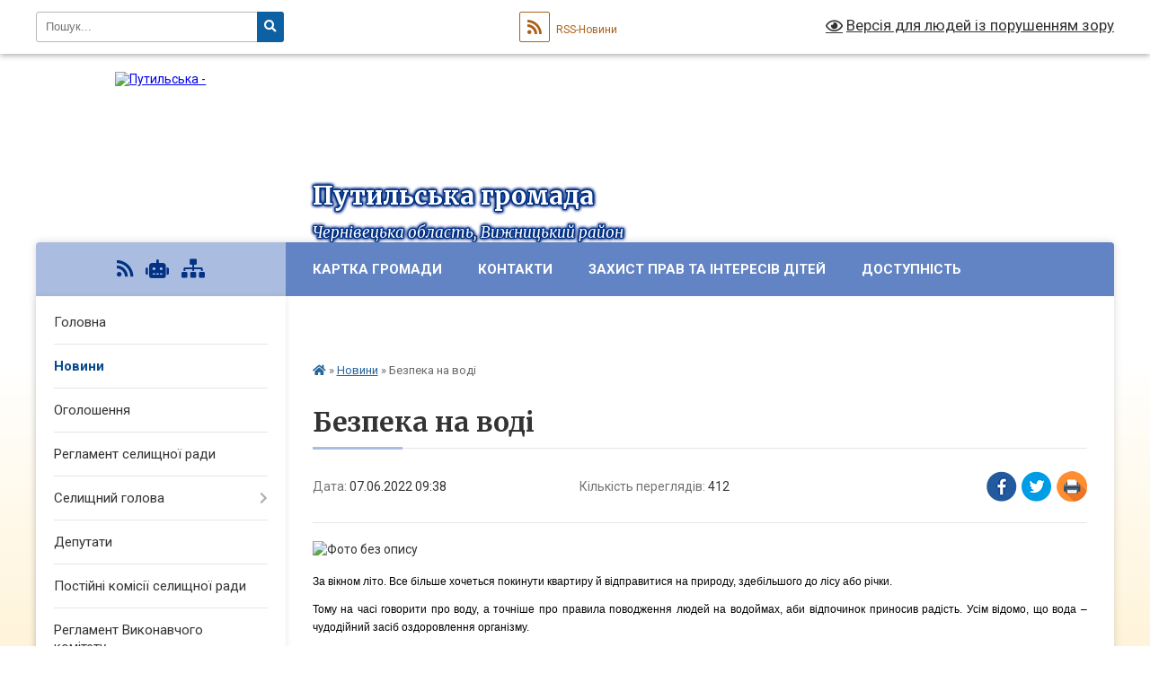

--- FILE ---
content_type: text/html; charset=UTF-8
request_url: https://putylska-gromada.gov.ua/news/1654583958/
body_size: 12683
content:
<!DOCTYPE html>
<html lang="uk">
<head>
	<!--[if IE]><meta http-equiv="X-UA-Compatible" content="IE=edge"><![endif]-->
	<meta charset="utf-8">
	<meta name="viewport" content="width=device-width, initial-scale=1">
	<!--[if IE]><script>
		document.createElement('header');
		document.createElement('nav');
		document.createElement('main');
		document.createElement('section');
		document.createElement('article');
		document.createElement('aside');
		document.createElement('footer');
		document.createElement('figure');
		document.createElement('figcaption');
	</script><![endif]-->
	<title>Безпека на воді | Путильська громада</title>
	<meta name="description" content=". . За вікном літо. Все більше хочеться покинути квартиру й відправитися на природу, здебільшого до лісу або річки.. . Тому на часі говорити про воду, а точніше про правила поводження людей на водоймах, аби відпочинок приносив радість. Усім">
	<meta name="keywords" content="Безпека, на, воді, |, Путильська, громада">

	
		<meta property="og:image" content="https://rada.info/upload/users_files/04417046/c1cdfe71c7b616e2fe4f3fee5ac14c5c.jpg">
	<meta property="og:image:width" content="900">
	<meta property="og:image:height" content="563">
			<meta property="og:title" content="Безпека на воді">
				<meta property="og:type" content="article">
	<meta property="og:url" content="https://putylska-gromada.gov.ua/news/1654583958/">
		
		<link rel="apple-touch-icon" sizes="57x57" href="https://gromada.org.ua/apple-icon-57x57.png">
	<link rel="apple-touch-icon" sizes="60x60" href="https://gromada.org.ua/apple-icon-60x60.png">
	<link rel="apple-touch-icon" sizes="72x72" href="https://gromada.org.ua/apple-icon-72x72.png">
	<link rel="apple-touch-icon" sizes="76x76" href="https://gromada.org.ua/apple-icon-76x76.png">
	<link rel="apple-touch-icon" sizes="114x114" href="https://gromada.org.ua/apple-icon-114x114.png">
	<link rel="apple-touch-icon" sizes="120x120" href="https://gromada.org.ua/apple-icon-120x120.png">
	<link rel="apple-touch-icon" sizes="144x144" href="https://gromada.org.ua/apple-icon-144x144.png">
	<link rel="apple-touch-icon" sizes="152x152" href="https://gromada.org.ua/apple-icon-152x152.png">
	<link rel="apple-touch-icon" sizes="180x180" href="https://gromada.org.ua/apple-icon-180x180.png">
	<link rel="icon" type="image/png" sizes="192x192"  href="https://gromada.org.ua/android-icon-192x192.png">
	<link rel="icon" type="image/png" sizes="32x32" href="https://gromada.org.ua/favicon-32x32.png">
	<link rel="icon" type="image/png" sizes="96x96" href="https://gromada.org.ua/favicon-96x96.png">
	<link rel="icon" type="image/png" sizes="16x16" href="https://gromada.org.ua/favicon-16x16.png">
	<link rel="manifest" href="https://gromada.org.ua/manifest.json">
	<meta name="msapplication-TileColor" content="#ffffff">
	<meta name="msapplication-TileImage" content="https://gromada.org.ua/ms-icon-144x144.png">
	<meta name="theme-color" content="#ffffff">
	
	
		<meta name="robots" content="">
	
	<link rel="preconnect" href="https://fonts.googleapis.com">
	<link rel="preconnect" href="https://fonts.gstatic.com" crossorigin>
	<link href="https://fonts.googleapis.com/css?family=Merriweather:400i,700|Roboto:400,400i,700,700i&amp;subset=cyrillic-ext" rel="stylesheet">

    <link rel="preload" href="https://cdnjs.cloudflare.com/ajax/libs/font-awesome/5.9.0/css/all.min.css" as="style">
	<link rel="stylesheet" href="https://cdnjs.cloudflare.com/ajax/libs/font-awesome/5.9.0/css/all.min.css" integrity="sha512-q3eWabyZPc1XTCmF+8/LuE1ozpg5xxn7iO89yfSOd5/oKvyqLngoNGsx8jq92Y8eXJ/IRxQbEC+FGSYxtk2oiw==" crossorigin="anonymous" referrerpolicy="no-referrer" />
	
    <link rel="preload" href="//gromada.org.ua/themes/nature/css/styles_vip.css?v=3.31" as="style">
	<link rel="stylesheet" href="//gromada.org.ua/themes/nature/css/styles_vip.css?v=3.31">
	<link rel="stylesheet" href="//gromada.org.ua/themes/nature/css/104275/theme_vip.css?v=1768557405">
	
		<!--[if lt IE 9]>
	<script src="https://oss.maxcdn.com/html5shiv/3.7.2/html5shiv.min.js"></script>
	<script src="https://oss.maxcdn.com/respond/1.4.2/respond.min.js"></script>
	<![endif]-->
	<!--[if gte IE 9]>
	<style type="text/css">
		.gradient { filter: none; }
	</style>
	<![endif]-->

</head>
<body class="">

	<a href="#top_menu" class="skip-link link" aria-label="Перейти до головного меню (Alt+1)" accesskey="1">Перейти до головного меню (Alt+1)</a>
	<a href="#left_menu" class="skip-link link" aria-label="Перейти до бічного меню (Alt+2)" accesskey="2">Перейти до бічного меню (Alt+2)</a>
    <a href="#main_content" class="skip-link link" aria-label="Перейти до головного вмісту (Alt+3)" accesskey="3">Перейти до текстового вмісту (Alt+3)</a>



		<div id="all_screen">

						<section class="search_menu">
				<div class="wrap">
					<div class="row">
						<div class="grid-25 fl">
							<form action="https://putylska-gromada.gov.ua/search/" class="search">
								<input type="text" name="q" value="" placeholder="Пошук..." aria-label="Введіть пошукову фразу" required>
								<button type="submit" name="search" value="y" aria-label="Натисніть для здійснення пошуку"><i class="fa fa-search"></i></button>
							</form>
							<a id="alt_version_eye" href="#" title="Версія для людей із порушенням зору" onclick="return set_special('aa73a8b9579c61917578292d07b37654791dbbf2');"><i class="far fa-eye"></i></a>
						</div>
						<div class="grid-75">
							<div class="row">
								<div class="grid-25" style="padding-top: 13px;">
									<div id="google_translate_element"></div>
								</div>
								<div class="grid-25" style="padding-top: 13px;">
									<a href="https://gromada.org.ua/rss/104275/" class="rss" title="RSS-стрічка"><span><i class="fa fa-rss"></i></span> RSS-Новини</a>
								</div>
								<div class="grid-50 alt_version_block">

									<div class="alt_version">
										<a href="#" class="set_special_version" onclick="return set_special('aa73a8b9579c61917578292d07b37654791dbbf2');"><i class="far fa-eye"></i> Версія для людей із порушенням зору</a>
									</div>

								</div>
								<div class="clearfix"></div>
							</div>
						</div>
						<div class="clearfix"></div>
					</div>
				</div>
			</section>
			
			<header>
				<div class="wrap">
					<div class="row">

						<div class="grid-25 logo fl">
							<a href="https://putylska-gromada.gov.ua/" id="logo">
								<img src="https://rada.info/upload/users_files/04417046/gerb/Герб-путили-2_1.png" alt="Путильська - ">
							</a>
						</div>
						<div class="grid-75 title fr">
							<div class="slogan_1">Путильська громада</div>
							<div class="slogan_2">Чернівецька область, Вижницький район</div>
						</div>
						<div class="clearfix"></div>

					</div>
				</div>
			</header>

			<div class="wrap">
				<section class="middle_block">

					<div class="row">
						<div class="grid-75 fr">
							<nav class="main_menu" id="top_menu">
								<ul>
																		<li class="">
										<a href="https://putylska-gromada.gov.ua/structure/">Картка громади</a>
																													</li>
																		<li class="">
										<a href="https://putylska-gromada.gov.ua/feedback/">Контакти</a>
																													</li>
																		<li class="">
										<a href="https://putylska-gromada.gov.ua/zahist-prav-ta-interesiv-ditej-10-07-22-04-06-2025/">Захист прав та інтересів дітей</a>
																													</li>
																		<li class="">
										<a href="https://putylska-gromada.gov.ua/dostupnist-12-06-29-15-10-2025/">Доступність</a>
																													</li>
																		<li class="">
										<a href="https://putylska-gromada.gov.ua/informativna-10-57-36-26-02-2025/">Інформативна</a>
																													</li>
																										</ul>

								<button class="menu-button" id="open-button" tabindex="-1"><i class="fas fa-bars"></i> Меню сайту</button>

							</nav>
							<div class="clearfix"></div>

														<section class="bread_crumbs">
								<div xmlns:v="http://rdf.data-vocabulary.org/#"><a href="https://putylska-gromada.gov.ua/" title="Головна сторінка"><i class="fas fa-home"></i></a> &raquo; <a href="https://putylska-gromada.gov.ua/news/" aria-current="page">Новини</a>  &raquo; <span>Безпека на воді</span></div>
							</section>
							
							<main id="main_content">

																											<h1>Безпека на воді</h1>


<div class="row">
	<div class="grid-30 one_news_date">
		Дата: <span>07.06.2022 09:38</span>
	</div>
	<div class="grid-30 one_news_count">
		Кількість переглядів: <span>412</span>
	</div>
		<div class="grid-30 one_news_socials">
		<button class="social_share" data-type="fb" aria-label="Поширити у Фейсбук"><img src="//gromada.org.ua/themes/nature/img/share/fb.png" alt="Іконака Фейсбук"></button>
		<button class="social_share" data-type="tw" aria-label="Поширити у Твітер"><img src="//gromada.org.ua/themes/nature/img/share/tw.png" alt="Іконка Твітер"></button>
		<button class="print_btn" onclick="window.print();" aria-label="Надрукувати"><img src="//gromada.org.ua/themes/nature/img/share/print.png" alt="Іконка принтеру"></button>
	</div>
		<div class="clearfix"></div>
</div>

<hr>

<p><img alt="Фото без опису"  alt="" src="https://rada.info/upload/users_files/04417046/c1cdfe71c7b616e2fe4f3fee5ac14c5c.jpg" style="width: 900px; height: 563px;" /></p>

<p style="margin-top:4.2pt; margin-right:0cm; margin-bottom:9.6pt; margin-left:0cm; text-align:justify; margin:0cm 0cm 8pt"><span style="font-size:11pt"><span style="line-height:normal"><span style="font-family:Calibri,&quot;sans-serif&quot;"><span lang="RU" style="font-size:9.0pt"><span style="font-family:&quot;Arial&quot;,&quot;sans-serif&quot;"><span style="color:black">За вікном літо. Все більше хочеться покинути квартиру й відправитися на природу, здебільшого до лісу або річки.</span></span></span></span></span></span></p>

<p style="margin-top:4.2pt; margin-right:0cm; margin-bottom:9.6pt; margin-left:0cm; text-align:justify; margin:0cm 0cm 8pt"><span style="font-size:11pt"><span style="line-height:normal"><span style="font-family:Calibri,&quot;sans-serif&quot;"><span lang="RU" style="font-size:9.0pt"><span style="font-family:&quot;Arial&quot;,&quot;sans-serif&quot;"><span style="color:black">Тому на часі говорити про воду, а точніше про правила поводження людей на водоймах, аби відпочинок приносив радість. Усім відомо, що вода &ndash; чудодійний засіб оздоровлення організму.</span></span></span></span></span></span></p>

<p style="margin-top:4.2pt; margin-right:0cm; margin-bottom:9.6pt; margin-left:0cm; text-align:justify; margin:0cm 0cm 8pt"><span style="font-size:11pt"><span style="line-height:normal"><span style="font-family:Calibri,&quot;sans-serif&quot;"><span lang="RU" style="font-size:9.0pt"><span style="font-family:&quot;Arial&quot;,&quot;sans-serif&quot;"><span style="color:black">Купання дає людині фізичне та моральне задоволення, допомагає позбутися стресів. Але, на жаль, для декого відпочинок біля води закінчується трагедією.</span></span></span></span></span></span></p>

<p style="margin-top:4.2pt; margin-right:0cm; margin-bottom:9.6pt; margin-left:0cm; text-align:justify; margin:0cm 0cm 8pt"><span style="font-size:11pt"><span style="line-height:normal"><span style="font-family:Calibri,&quot;sans-serif&quot;"><b><span lang="RU" style="font-size:9.0pt"><span style="font-family:&quot;Arial&quot;,&quot;sans-serif&quot;"><span style="color:black">Як уникнути трагедії на воді.</span></span></span></b></span></span></span></p>

<p style="margin-top:4.2pt; margin-right:0cm; margin-bottom:9.6pt; margin-left:0cm; text-align:justify; margin:0cm 0cm 8pt"><span style="font-size:11pt"><span style="line-height:normal"><span style="font-family:Calibri,&quot;sans-serif&quot;"><span lang="RU" style="font-size:9.0pt"><span style="font-family:&quot;Arial&quot;,&quot;sans-serif&quot;"><span style="color:black">Варто пам&rsquo;ятати, що основними умовами безпеки є правильний вибір і обладнання місць для купання; навчання дорослих та дітей плаванню, суворе дотримання правил поведінки під час купання і катання на плавзасобах, постійний контроль за дітьми у воді з боку дорослих. Відпочинок на воді допускається тільки у спеціально відведених місцевими органами влади та обладнаних для цього місцях. Безпечніше відпочивати на воді у світлу частину доби. Купатися дозволяється в спокійну безвітряну погоду при температурі води не менше +18, повітря не нижче +24.</span></span></span></span></span></span></p>

<p style="margin-top:4.2pt; margin-right:0cm; margin-bottom:9.6pt; margin-left:0cm; text-align:justify; margin:0cm 0cm 8pt"><span style="font-size:11pt"><span style="line-height:normal"><span style="font-family:Calibri,&quot;sans-serif&quot;"><span lang="RU" style="font-size:9.0pt"><span style="font-family:&quot;Arial&quot;,&quot;sans-serif&quot;"><span style="color:black">Не лізьте у воду в незнайомому для вас місці, уникайте води із швидкою течією, не заходьте у воду напідпитку, ніколи не плавайте наодинці, особливо якщо не впевнені у своїх силах; купаючись на &ldquo;дикому пляжі&rdquo; чи у незнайомому місці &ndash; не пірнайте з берега, гірки, дерева; у воду слід входити неспішно, обережно пробуючи дно ногою; купатися краще там, де є рятувальні служби; особливо слідкуйте за дітьми: їхня поведінка у воді не передбачувана; до плавок потрібно прикріпляти шпильку, якщо далеко від берега судома зведе руку чи ногу, укол шпилькою допоможе відновити еластичність м&rsquo;язів; утримуйтеся від далеких запливів: переохолодження &ndash; головна причина трагічних випадків. На рівнинних річках є багато ям і вирів. Вони підступно зустрічаються біля піщаних кос, під берегом, де особливо полюбляють купатися діти.</span></span></span></span></span></span></p>

<p style="margin-top:4.2pt; margin-right:0cm; margin-bottom:9.6pt; margin-left:0cm; text-align:justify; margin:0cm 0cm 8pt"><span style="font-size:11pt"><span style="line-height:normal"><span style="font-family:Calibri,&quot;sans-serif&quot;"><span lang="RU" style="font-size:9.0pt"><span style="font-family:&quot;Arial&quot;,&quot;sans-serif&quot;"><span style="color:black">Особливості під час купання в гірських річках. Гірські ріки мають стрімку течію, що може збити з ніг. Дно і береги таких річок кам&rsquo;янисті, тому можна отримати важкі травми при падінні. Можна впасти, підслизнувшись на мокрому і слизькому камені, коли тільки входиш у воду.</span></span></span></span></span></span></p>

<p style="margin-top:4.2pt; margin-right:0cm; margin-bottom:9.6pt; margin-left:0cm; text-align:justify; margin:0cm 0cm 8pt"><span style="font-size:11pt"><span style="line-height:normal"><span style="font-family:Calibri,&quot;sans-serif&quot;"><span lang="RU" style="font-size:9.0pt"><span style="font-family:&quot;Arial&quot;,&quot;sans-serif&quot;"><span style="color:black">На морі треба завжди зважати на хвилі, які можуть перевернути людину при вході у воду. Не намагайтеся плисти проти хвилі. Варто бути обережними біля водорізів. Не пірнайте з них, бо можна впасти &ndash; вони дуже слизькі від водоростей. Не запливайте за буйки! Великою бідою може обернутися пірнання на мілководді або в незнайомих місцях. У таких випадках можливі травми шийного відділу хребта з пошкодженням спинного мозку.</span></span></span></span></span></span></p>

<p style="margin-top:4.2pt; margin-right:0cm; margin-bottom:9.6pt; margin-left:0cm; text-align:justify; margin:0cm 0cm 8pt"><span style="font-size:11pt"><span style="line-height:normal"><span style="font-family:Calibri,&quot;sans-serif&quot;"><span lang="RU" style="font-size:9.0pt"><span style="font-family:&quot;Arial&quot;,&quot;sans-serif&quot;"><span style="color:black">Якщо човен перевернувся, головне не розгубитися. Навіть коли перекинувся, він і тоді ще певний час тримається на воді, отже, треба зберігати спокій, і до прибуття рятувальників триматися за човен, штовхаючи його до берега. Той, хто добре вміє плавати, у першу чергу повинен допомогти тому, хто не вміє, підтримувати його на плаву. Рятувати треба спочатку одного потопаючого, а потім іншого, допомогти вплав одночасно кільком людям неможливо. Під час катання дітей необхідна присутність дорослого в кожному човні. Він мусить уміти керувати судном, добре плавати, знати прийоми надання невідкладної допомоги постраждалим на воді. Основною причиною загибелі людей на воді є страх. У більшості випадків тонуть люди, котрі вміють плавати, і з самовпененістю запливають далеко від берега. Там вони можуть потрапити у потік холодної води. Тоді починає зводити ноги і хапає корч. У цій ситуації головне &ndash; не злякатися. Треба зануритися у воду і сильно потягти рукою на себе ступню за великий палець.</span></span></span></span></span></span></p>

<p><b><span lang="RU" style="font-size:9.0pt"><span style="line-height:107%"><span style="font-family:&quot;Arial&quot;,&quot;sans-serif&quot;"><span style="color:black">Будьте дуже обережні під час відпочинку на воді, щоб він був для Вас і Ваших дітей безпечним, весь час суворо дотримуйтеся порад рятувальників!</span></span></span></span></b></p>
<div class="clearfix"></div>

<hr>



<p><a href="https://putylska-gromada.gov.ua/news/" class="btn btn-grey">&laquo; повернутися</a></p>																	
							</main>
						</div>
						<div class="grid-25 fl">

							<div class="project_name">
								<a href="https://gromada.org.ua/rss/104275/" rel="nofollow" target="_blank" title="RSS-стрічка новин сайту"><i class="fas fa-rss"></i></a>
																<a href="https://putylska-gromada.gov.ua/feedback/#chat_bot" title="Наша громада в смартфоні"><i class="fas fa-robot"></i></a>
																																																								<a href="https://putylska-gromada.gov.ua/sitemap/" title="Мапа сайту"><i class="fas fa-sitemap"></i></a>
							</div>
							<aside class="left_sidebar">
				
								
																<nav class="sidebar_menu" id="left_menu">
									<ul>
																				<li class="">
											<a href="https://putylska-gromada.gov.ua/main/">Головна</a>
																																</li>
																				<li class="active">
											<a href="https://putylska-gromada.gov.ua/news/">Новини</a>
																																</li>
																				<li class="">
											<a href="https://putylska-gromada.gov.ua/ogoloshennya-17-55-23-19-07-2021/">Оголошення</a>
																																</li>
																				<li class="">
											<a href="https://putylska-gromada.gov.ua/reglament-radi-17-24-14-19-07-2021/">Регламент селищної ради</a>
																																</li>
																				<li class=" has-sub">
											<a href="https://putylska-gromada.gov.ua/selischnij-golova-12-39-40-18-07-2021/">Селищний голова</a>
																						<button onclick="return show_next_level(this);" aria-label="Показати підменю"></button>
																																	<i class="fa fa-chevron-right"></i>
											<ul>
																								<li class="">
													<a href="https://putylska-gromada.gov.ua/zviti-08-29-24-04-09-2024/">Звіти</a>
																																						</li>
																																			</ul>
																					</li>
																				<li class="">
											<a href="https://putylska-gromada.gov.ua/deputati-12-44-17-18-07-2021/">Депутати</a>
																																</li>
																				<li class="">
											<a href="https://putylska-gromada.gov.ua/postijni-komisii-selischnoi-radi-17-46-26-19-07-2021/">Постійні комісії селищної ради</a>
																																</li>
																				<li class="">
											<a href="https://putylska-gromada.gov.ua/reglament-vikonavchogo-komitetu-17-25-51-19-07-2021/">Регламент Виконавчого комітету</a>
																																</li>
																				<li class="">
											<a href="https://putylska-gromada.gov.ua/docs/">Офіційні документи</a>
																																</li>
																				<li class="">
											<a href="https://putylska-gromada.gov.ua/strategiya-rozvitku-gromadi-09-30-48-20-07-2021/">Стратегія розвитку громади</a>
																																</li>
																				<li class="">
											<a href="https://putylska-gromada.gov.ua/konkursna-komisiya-komunalnih-kerivnikiv-17-30-17-19-07-2021/">Конкурсна комісія комунальних керівників</a>
																																</li>
																				<li class=" has-sub">
											<a href="https://putylska-gromada.gov.ua/konkursna-komisiya-aparatu-vikonavchogo-komitetu-selischnoi-radi-17-36-15-19-07-2021/">Конкурсна комісія апарату Виконавчого комітету селищної ради</a>
																						<button onclick="return show_next_level(this);" aria-label="Показати підменю"></button>
																																	<i class="fa fa-chevron-right"></i>
											<ul>
																								<li class="">
													<a href="https://putylska-gromada.gov.ua/vakantni-posadi-10-01-22-21-10-2025/">Вакантні посади</a>
																																						</li>
																																			</ul>
																					</li>
																				<li class=" has-sub">
											<a href="javascript:;">Історична довідка</a>
																						<button onclick="return show_next_level(this);" aria-label="Показати підменю"></button>
																																	<i class="fa fa-chevron-right"></i>
											<ul>
																								<li class="">
													<a href="https://putylska-gromada.gov.ua/putila-12-53-02-18-07-2021/">Путила</a>
																																						</li>
																								<li class="">
													<a href="https://putylska-gromada.gov.ua/kiselici-12-53-51-18-07-2021/">Киселиці</a>
																																						</li>
																								<li class="">
													<a href="https://putylska-gromada.gov.ua/dihtinec-12-55-25-18-07-2021/">Дихтинець</a>
																																						</li>
																								<li class="">
													<a href="https://putylska-gromada.gov.ua/sergii -12-56-08-18-07-2021/">Сергії </a>
																																						</li>
																																			</ul>
																					</li>
																				<li class="">
											<a href="https://putylska-gromada.gov.ua/viddil-osviti-kulturi-medicini-ta-sportu-11-03-24-21-07-2021/">Відділ освіти, культури, медицини та спорту</a>
																																</li>
																				<li class=" has-sub">
											<a href="https://putylska-gromada.gov.ua/regulyatorni-akti-12-35-30-20-07-2021/">Регуляторна політика</a>
																						<button onclick="return show_next_level(this);" aria-label="Показати підменю"></button>
																																	<i class="fa fa-chevron-right"></i>
											<ul>
																								<li class="">
													<a href="https://putylska-gromada.gov.ua/ogoloshennya-pro-opriljudnennya-regulyatornogo-aktu-10-09-20-21-07-2021/">Оголошення про оприлюднення регуляторного акту</a>
																																						</li>
																								<li class="">
													<a href="https://putylska-gromada.gov.ua/perelik-dijuchih-regulyatornih-aktiv-10-10-39-21-07-2021/">Перелік діючих регуляторних актів</a>
																																						</li>
																								<li class="">
													<a href="https://putylska-gromada.gov.ua/analiz-regulyatornogo-vplivu-10-11-05-21-07-2021/">Аналіз регуляторного впливу</a>
																																						</li>
																																			</ul>
																					</li>
																				<li class="">
											<a href="https://putylska-gromada.gov.ua/finansovij-viddil-12-35-49-20-07-2021/">Фінансовий відділ</a>
																																</li>
																				<li class="">
											<a href="https://putylska-gromada.gov.ua/vidkriti-dani-09-10-00-27-05-2025/">Відкриті дані</a>
																																</li>
																				<li class="">
											<a href="https://putylska-gromada.gov.ua/pensijnij-fond-informue-13-46-17-31-01-2022/">Пенсійний фонд ІНФОРМУЄ</a>
																																</li>
																				<li class="">
											<a href="https://putylska-gromada.gov.ua/informaciya-schodo-protidii-domashnogo-nasilstva-ta-nasilstva-za-oznakoju-stati-16-13-02-07-12-2023/">Інформація щодо протидії домашнього насильства та насильства за ознакою статі</a>
																																</li>
																				<li class="">
											<a href="https://putylska-gromada.gov.ua/obekti-komunalnoi-vlasnosti-14-53-20-20-10-2025/">Об'єкти комунальної власності</a>
																																</li>
																				<li class="">
											<a href="https://putylska-gromada.gov.ua/investoru-10-32-48-05-11-2021/">Інвестору</a>
																																</li>
																				<li class="">
											<a href="https://putylska-gromada.gov.ua/orendavidchuzhennya-11-11-58-05-11-2021/">Оренда/відчуження</a>
																																</li>
																				<li class="">
											<a href="https://putylska-gromada.gov.ua/vzaemodiya-oficeriv-z-gromadoju-14-53-07-09-05-2024/">Взаємодія офіцерів з громадою</a>
																																</li>
																				<li class="">
											<a href="https://putylska-gromada.gov.ua/turizm-12-56-43-05-11-2021/">Туризм</a>
																																</li>
																				<li class=" has-sub">
											<a href="https://putylska-gromada.gov.ua/viddil-zemelnih-resursiv-arhitekturi-ta-mistobuduvannya-14-17-18-08-10-2021/">Відділ земельних ресурсів, архітектури та містобудування</a>
																						<button onclick="return show_next_level(this);" aria-label="Показати підменю"></button>
																																	<i class="fa fa-chevron-right"></i>
											<ul>
																								<li class="">
													<a href="https://putylska-gromada.gov.ua/reestr-mistobudivnih-umov-ta-obmezhen-zabudovi-zemelnoi-dilyanki-10-13-26-13-10-2021/">Реєстр містобудівних умов та обмежень забудови земельної ділянки</a>
																																						</li>
																								<li class="">
													<a href="https://putylska-gromada.gov.ua/nakazi-pro-prisvoennya-adres-16-38-38-23-02-2023/">Накази про присвоєння адрес</a>
																																						</li>
																																			</ul>
																					</li>
																				<li class="">
											<a href="https://putylska-gromada.gov.ua/centr-nadannya-socialnih-poslug-11-20-14-13-10-2025/">Центр надання соціальних послуг</a>
																																</li>
																				<li class="">
											<a href="https://putylska-gromada.gov.ua/oficerryatuvalnik-gromadi-12-06-50-23-10-2025/">Офіцер-рятувальник громади</a>
																																</li>
																				<li class="">
											<a href="https://putylska-gromada.gov.ua/vizhnickij-rajonnij-sektor-№2-filii-du-centr-probacii-u-cherniveckij-oblasti-11-51-32-16-02-2022/">Вижницький районний сектор №2 філії ДУ "Центр пробації" у Чернівецькій області</a>
																																</li>
																				<li class="">
											<a href="https://putylska-gromada.gov.ua/derzhpdtrimka-apk-16-39-01-03-08-2021/">Держпідтримка АПК</a>
																																</li>
																				<li class="">
											<a href="https://putylska-gromada.gov.ua/vashi-idei-16-43-41-03-08-2021/">Ваші Ідеї для розвитку громади</a>
																																</li>
																				<li class=" has-sub">
											<a href="https://putylska-gromada.gov.ua/viddil-socialnogo-zahistu-naselennya-11-15-40-07-09-2021/">Відділ соціального захисту населення</a>
																						<button onclick="return show_next_level(this);" aria-label="Показати підменю"></button>
																																	<i class="fa fa-chevron-right"></i>
											<ul>
																								<li class="">
													<a href="https://putylska-gromada.gov.ua/protidiya-domashnomu-nasilstvu-11-16-52-07-09-2021/">Протидія домашньому насильству</a>
																																						</li>
																																			</ul>
																					</li>
																				<li class=" has-sub">
											<a href="https://putylska-gromada.gov.ua/cnap-15-03-52-12-08-2021/">ЦНАП</a>
																						<button onclick="return show_next_level(this);" aria-label="Показати підменю"></button>
																																	<i class="fa fa-chevron-right"></i>
											<ul>
																								<li class="">
													<a href="https://putylska-gromada.gov.ua/golovna-15-24-37-12-08-2021/">Головна</a>
																																						</li>
																								<li class="">
													<a href="https://putylska-gromada.gov.ua/pro-centr-15-25-32-12-08-2021/">Про центр</a>
																																						</li>
																								<li class="">
													<a href="https://putylska-gromada.gov.ua/normativni-dokumenti-cnap-15-25-54-12-08-2021/">Нормативні документи ЦНАП</a>
																																						</li>
																								<li class="">
													<a href="https://putylska-gromada.gov.ua/administrativni-poslugi-15-26-32-12-08-2021/">Адміністративні послуги</a>
																																						</li>
																								<li class="">
													<a href="https://putylska-gromada.gov.ua/kontakti-15-27-02-12-08-2021/">Контакти</a>
																																						</li>
																																			</ul>
																					</li>
																				<li class="">
											<a href="https://putylska-gromada.gov.ua/planovi-vidkljuchennya-elektromerezhi-09-56-22-04-08-2021/">Планові відключення електромережі</a>
																																</li>
																				<li class="">
											<a href="https://putylska-gromada.gov.ua/onlajn-translyacii-11-08-46-30-10-2024/">Онлайн трансляції</a>
																																</li>
																				<li class="">
											<a href="https://putylska-gromada.gov.ua/sluzhba-u-spravah-ditej-11-12-45-30-10-2024/">Служба у справах дітей</a>
																																</li>
																				<li class=" has-sub">
											<a href="https://putylska-gromada.gov.ua/ocinka-vplivu-na-dovkillya-14-21-35-01-08-2025/">Оцінка впливу на довкілля</a>
																						<button onclick="return show_next_level(this);" aria-label="Показати підменю"></button>
																																	<i class="fa fa-chevron-right"></i>
											<ul>
																								<li class="">
													<a href="https://putylska-gromada.gov.ua/povizhomlennya-14-21-57-01-08-2025/">Повідомлення</a>
																																						</li>
																																			</ul>
																					</li>
																				<li class=" has-sub">
											<a href="https://putylska-gromada.gov.ua/derzhavni-zakupivli-11-48-56-05-04-2023/">Державні закупівлі</a>
																						<button onclick="return show_next_level(this);" aria-label="Показати підменю"></button>
																																	<i class="fa fa-chevron-right"></i>
											<ul>
																								<li class="">
													<a href="https://putylska-gromada.gov.ua/obgruntuvannya-11-49-39-05-04-2023/">Обгрунтування</a>
																																						</li>
																																			</ul>
																					</li>
																													</ul>
								</nav>

																	<div class="petition_block">

	<div class="petition_title">Публічні закупівлі</div>

		<p><a href="https://putylska-gromada.gov.ua/prozorro/" title="Публічні закупівлі в Прозорро"><img src="//gromada.org.ua/themes/nature/img/prozorro_logo.png?v=2025" alt="Логотип Prozorro"></a></p>
	
		<p><a href="https://putylska-gromada.gov.ua/openbudget/" title="Відкритий бюджет громади"><img src="//gromada.org.ua/themes/nature/img/openbudget_logo.png?v=2025" alt="OpenBudget"></a></p>
	
		<p><a href="https://putylska-gromada.gov.ua/plans/" title="Плани публічних закупівель"><img src="//gromada.org.ua/themes/nature/img/plans_logo.png?v=2025" alt="Плани публічних закупівель"></a></p>
	
</div>																
																	<div class="petition_block">
	
	<div class="petition_title">Особистий кабінет користувача</div>

		<div class="alert alert-warning">
		Ви не авторизовані. Для того, щоб мати змогу створювати або підтримувати петиції<br>
		<a href="#auth_petition" class="open-popup add_petition btn btn-yellow btn-small btn-block" style="margin-top: 10px;"><i class="fa fa-user"></i> авторизуйтесь</a>
	</div>
		
			<div class="petition_title">Система петицій</div>
		
					<div class="none_petition">Немає петицій, за які можна голосувати</div>
							<p style="margin-bottom: 10px;"><a href="https://putylska-gromada.gov.ua/all_petitions/" class="btn btn-grey btn-small btn-block"><i class="fas fa-clipboard-list"></i> Всі петиції (2)</a></p>
				
		
	
</div>
								
								
																	<div class="appeals_block">

	
				<div class="appeals_title">Посадові особи</div>

				<div class="one_sidebar_person">
			<div class="row">
				<div class="grid-30">
					<div class="img"><a href="https://putylska-gromada.gov.ua/persons/1394/"><img src="https://rada.info/upload/users_files/04417046/deputats/1-1.jpg" alt="Повідаш Іван Петрович - Селищний голова"></a></div>
				</div>
				<div class="grid-70">
					<div class="title">
						<strong>Повідаш Іван Петрович</strong><br>
						<small>Селищний голова</small>
					</div>
					<a href="#add_appeal" data-id="1394" class="open-popup add_appeal"><i class="fab fa-telegram-plane"></i> Написати звернення</a>
				</div>
				<div class="clearfix"></div>
			</div>
					</div>
		
						
				<div class="alert alert-info">
			<a href="#auth_person" class="alert-link open-popup"><i class="fas fa-unlock-alt"></i> Кабінет посадової особи</a>
		</div>
			
	
</div>								
								
																<div id="banner_block">

									<p><a rel="nofollow" href="http://auc.org.ua"><img alt="Фото без опису"  src="https://rada.info/upload/users_files/04417046/38ce5a22202b6423b55e274ca473bcc1.png" style="width: 211px; height: 239px;" /></a></p>

<p>&nbsp;</p>

<p>&nbsp; &nbsp; &nbsp;<a rel="nofollow" href="https://www.facebook.com/cv.pfu.gov.ua"><img alt="Фото без опису"  src="https://rada.info/upload/users_files/04417046/1151654353d8fc6d4b817e0825177ec9.jpg" style="width: 180px; height: 77px;" /></a></p>
									<div class="clearfix"></div>

									
									<div class="clearfix"></div>

								</div>
								
							</aside>
						</div>
						<div class="clearfix"></div>
					</div>

					
				</section>

			</div>

			<section class="footer_block">
				<div class="mountains">
				<div class="wrap">
					<div class="other_projects">
						<a href="https://gromada.org.ua/" target="_blank" rel="nofollow"><img src="https://rada.info/upload/footer_banner/b_gromada_new.png" alt="Веб-сайти для громад України - GROMADA.ORG.UA"></a>
						<a href="https://rda.org.ua/" target="_blank" rel="nofollow"><img src="https://rada.info/upload/footer_banner/b_rda_new.png" alt="Веб-сайти для районних державних адміністрацій України - RDA.ORG.UA"></a>
						<a href="https://rayrada.org.ua/" target="_blank" rel="nofollow"><img src="https://rada.info/upload/footer_banner/b_rayrada_new.png" alt="Веб-сайти для районних рад України - RAYRADA.ORG.UA"></a>
						<a href="https://osv.org.ua/" target="_blank" rel="nofollow"><img src="https://rada.info/upload/footer_banner/b_osvita_new.png?v=1" alt="Веб-сайти для відділів освіти та освітніх закладів - OSV.ORG.UA"></a>
						<a href="https://gromada.online/" target="_blank" rel="nofollow"><img src="https://rada.info/upload/footer_banner/b_other_new.png" alt="Розробка офіційних сайтів державним організаціям"></a>
					</div>
					<div class="under_footer">
						Путильська громада - 2021-2026 &copy; Весь контент доступний за ліцензією <a href="https://creativecommons.org/licenses/by/4.0/deed.uk" target="_blank" rel="nofollow">Creative Commons Attribution 4.0 International License</a>, якщо не зазначено інше.
					</div>
				</div>
				</div>
			</section>

			<footer>
				<div class="wrap">
					<div class="row">
						<div class="grid-25 socials">
							<a href="https://gromada.org.ua/rss/104275/" rel="nofollow" target="_blank" title="RSS-стрічка"><i class="fas fa-rss"></i></a>
														<a href="https://putylska-gromada.gov.ua/feedback/#chat_bot" title="Наша громада в смартфоні" title="Чат-боти громади"><i class="fas fa-robot"></i></a>
														<i class="fab fa-twitter"></i>							<i class="fab fa-instagram"></i>							<i class="fab fa-facebook-f"></i>							<i class="fab fa-youtube"></i>							<i class="fab fa-telegram"></i>						</div>
						<div class="grid-25 admin_auth_block">
														<a href="#auth_block" class="open-popup"><i class="fa fa-lock"></i> Вхід для <u>адміністратора</u></a>
													</div>
						<div class="grid-25">
							<div class="school_ban">
								<div class="row">
									<div class="grid-50" style="text-align: right;"><a href="https://gromada.org.ua/" target="_blank" rel="nofollow"><img src="//gromada.org.ua/gromada_orgua_88x31.png" alt="Gromada.org.ua - веб сайти діючих громад України"></a></div>
									<div class="grid-50 last"><a href="#get_gromada_ban" class="open-popup get_gromada_ban">Показати код для<br><u>вставки на сайт</u></a></div>
									<div class="clearfix"></div>
								</div>
							</div>
						</div>
						<div class="grid-25 developers">
							Розробка порталу: <br>
							<a href="https://vlada.ua/propozytsiyi/propozitsiya-gromadam/" target="_blank">&laquo;Vlada.ua&raquo;&trade;</a>
						</div>
						<div class="clearfix"></div>
					</div>
				</div>
			</footer>

		</div>




<script type="text/javascript" src="//gromada.org.ua/themes/nature/js/jquery-3.6.0.min.js"></script>
<script type="text/javascript" src="//gromada.org.ua/themes/nature/js/jquery-migrate-3.3.2.min.js"></script>
<script type="text/javascript" src="//gromada.org.ua/themes/nature/js/flickity.pkgd.min.js"></script>
<script type="text/javascript" src="//gromada.org.ua/themes/nature/js/flickity-imagesloaded.js"></script>
<script type="text/javascript">
	$(document).ready(function(){
		$(".main-carousel .carousel-cell.not_first").css("display", "block");
	});
</script>
<script type="text/javascript" src="//gromada.org.ua/themes/nature/js/icheck.min.js"></script>
<script type="text/javascript" src="//gromada.org.ua/themes/nature/js/superfish.min.js?v=2"></script>



<script type="text/javascript" src="//gromada.org.ua/themes/nature/js/functions_unpack.js?v=2.34"></script>
<script type="text/javascript" src="//gromada.org.ua/themes/nature/js/hoverIntent.js"></script>
<script type="text/javascript" src="//gromada.org.ua/themes/nature/js/jquery.magnific-popup.min.js"></script>
<script type="text/javascript" src="//gromada.org.ua/themes/nature/js/jquery.mask.min.js"></script>


	

<script type="text/javascript" src="//translate.google.com/translate_a/element.js?cb=googleTranslateElementInit"></script>
<script type="text/javascript">
	function googleTranslateElementInit() {
		new google.translate.TranslateElement({
			pageLanguage: 'uk',
			includedLanguages: 'de,en,es,fr,pl,ro,bg,hu,da,lt',
			layout: google.translate.TranslateElement.InlineLayout.SIMPLE,
			gaTrack: true,
			gaId: 'UA-71656986-1'
		}, 'google_translate_element');
	}
</script>

<script>
  (function(i,s,o,g,r,a,m){i["GoogleAnalyticsObject"]=r;i[r]=i[r]||function(){
  (i[r].q=i[r].q||[]).push(arguments)},i[r].l=1*new Date();a=s.createElement(o),
  m=s.getElementsByTagName(o)[0];a.async=1;a.src=g;m.parentNode.insertBefore(a,m)
  })(window,document,"script","//www.google-analytics.com/analytics.js","ga");

  ga("create", "UA-71656986-1", "auto");
  ga("send", "pageview");

</script>

<script async
src="https://www.googletagmanager.com/gtag/js?id=UA-71656986-2"></script>
<script>
   window.dataLayer = window.dataLayer || [];
   function gtag(){dataLayer.push(arguments);}
   gtag("js", new Date());

   gtag("config", "UA-71656986-2");
</script>





<div style="display: none;">
								<div id="get_gromada_ban" class="dialog-popup s">
    <h4>Код для вставки на сайт</h4>
    <div class="form-group">
        <img src="//gromada.org.ua/gromada_orgua_88x31.png">
    </div>
    <div class="form-group">
        <textarea id="informer_area" class="form-control"><a href="https://gromada.org.ua/" target="_blank"><img src="https://gromada.org.ua/gromada_orgua_88x31.png" alt="Gromada.org.ua - веб сайти діючих громад України" /></a></textarea>
    </div>
</div>			<div id="auth_block" class="dialog-popup s">

    <h4>Вхід для адміністратора</h4>
    <form action="//gromada.org.ua/n/actions/" method="post">

		
        
        <div class="form-group">
            <label class="control-label" for="login">Логін: <span>*</span></label>
            <input type="text" class="form-control" name="login" id="login" value="" required>
        </div>
        <div class="form-group">
            <label class="control-label" for="password">Пароль: <span>*</span></label>
            <input type="password" class="form-control" name="password" id="password" value="" required>
        </div>
        <div class="form-group">
            <input type="hidden" name="object_id" value="104275">
			<input type="hidden" name="back_url" value="https://putylska-gromada.gov.ua/news/1654583958/">
            <button type="submit" class="btn btn-yellow" name="pAction" value="login_as_admin_temp">Авторизуватись</button>
        </div>
		

    </form>

</div>


			
						
								<div id="email_voting" class="dialog-popup m">

    <h4>Онлайн-опитування: </h4>

    <form action="//gromada.org.ua/n/actions/" method="post" enctype="multipart/form-data">

        <div class="alert alert-warning">
            <strong>Увага!</strong> З метою уникнення фальсифікацій Ви маєте підтвердити свій голос через E-Mail
        </div>

		
        <div class="form-group">
            <label class="control-label" for="voting_email">E-Mail: <span>*</span></label>
            <input type="email" class="form-control" name="email" id="voting_email" value="" required>
        </div>

        <div class="form-group">
            <input type="hidden" name="answer_id" id="voting_anser_id" value="">
			<input type="hidden" name="back_url" value="https://putylska-gromada.gov.ua/news/1654583958/">
			
            <input type="hidden" name="voting_id" value="">
            <button type="submit" name="pAction" value="get_voting" class="btn btn-yellow">Підтвердити голос</button>  <a href="#" class="btn btn-grey close-popup">Скасувати</a>
        </div>

    </form>

</div>


		<div id="result_voting" class="dialog-popup m">

    <h4>Результати опитування</h4>

    <h3 id="voting_title"></h3>

    <canvas id="voting_diagram"></canvas>
    <div id="voting_results"></div>

    <div class="form-group">
        <a href="#voting" class="open-popup btn btn-yellow"><i class="far fa-list-alt"></i> Всі опитування</a>
    </div>

</div>		
												<div id="voting_confirmed" class="dialog-popup s">

    <h4>Дякуємо!</h4>

    <div class="alert alert-success">Ваш голос було зараховано</div>

</div>


		
				<div id="add_appeal" class="dialog-popup m">

    <h4>Форма подання електронного звернення</h4>

	
    
    <form action="//gromada.org.ua/n/actions/" method="post" enctype="multipart/form-data">

        <div class="alert alert-info">
            <div class="row">
                <div class="grid-30">
                    <img src="" id="add_appeal_photo">
                </div>
                <div class="grid-70">
                    <div id="add_appeal_title"></div>
                    <div id="add_appeal_posada"></div>
                    <div id="add_appeal_details"></div>
                </div>
                <div class="clearfix"></div>
            </div>
        </div>

        <div class="row">
            <div class="grid-100">
                <div class="form-group">
                    <label for="add_appeal_name" class="control-label">Ваше прізвище, ім'я та по батькові: <span>*</span></label>
                    <input type="text" class="form-control" id="add_appeal_name" name="name" value="" required>
                </div>
            </div>
            <div class="grid-50">
                <div class="form-group">
                    <label for="add_appeal_email" class="control-label">Email: <span>*</span></label>
                    <input type="email" class="form-control" id="add_appeal_email" name="email" value="" required>
                </div>
            </div>
            <div class="grid-50">
                <div class="form-group">
                    <label for="add_appeal_phone" class="control-label">Контактний телефон:</label>
                    <input type="tel" class="form-control" id="add_appeal_phone" name="phone" value="">
                </div>
            </div>
            <div class="grid-100">
                <div class="form-group">
                    <label for="add_appeal_adress" class="control-label">Адреса проживання: <span>*</span></label>
                    <textarea class="form-control" id="add_appeal_adress" name="adress" required></textarea>
                </div>
            </div>
            <div class="clearfix"></div>
        </div>

        <hr>

        <div class="row">
            <div class="grid-100">
                <div class="form-group">
                    <label for="add_appeal_text" class="control-label">Текст звернення: <span>*</span></label>
                    <textarea rows="7" class="form-control" id="add_appeal_text" name="text" required></textarea>
                </div>
            </div>
            <div class="grid-100">
                <div class="form-group">
                    <label>
                        <input type="checkbox" name="public" value="y">
                        Публічне звернення (відображатиметься на сайті)
                    </label>
                </div>
            </div>
            <div class="grid-100">
                <div class="form-group">
                    <label>
                        <input type="checkbox" name="confirmed" value="y" required>
                        надаю згоду на обробку персональних даних
                    </label>
                </div>
            </div>
            <div class="clearfix"></div>
        </div>

        <div class="form-group">
            <input type="hidden" name="deputat_id" id="add_appeal_id" value="">
			<input type="hidden" name="back_url" value="https://putylska-gromada.gov.ua/news/1654583958/">
			
            <button type="submit" name="pAction" value="add_appeal_from_vip" class="btn btn-yellow">Подати звернення</button>
        </div>

    </form>

</div>


		
										<div id="auth_person" class="dialog-popup s">

    <h4>Авторизація в системі електронних звернень</h4>
    <form action="//gromada.org.ua/n/actions/" method="post">
		
		
        
        <div class="form-group">
            <label class="control-label" for="person_login">Email посадової особи: <span>*</span></label>
            <input type="email" class="form-control" name="person_login" id="person_login" value="" autocomplete="off" required>
        </div>
        <div class="form-group">
            <label class="control-label" for="person_password">Пароль: <span>*</span> <small>(надає адміністратор сайту)</small></label>
            <input type="password" class="form-control" name="person_password" id="person_password" value="" autocomplete="off" required>
        </div>
        <div class="form-group">
            <input type="hidden" name="object_id" value="104275">
			<input type="hidden" name="back_url" value="https://putylska-gromada.gov.ua/news/1654583958/">
            <button type="submit" class="btn btn-yellow" name="pAction" value="login_as_person">Авторизуватись</button>
        </div>
		

    </form>

</div>


					
							<div id="auth_petition" class="dialog-popup s">

    <h4>Авторизація в системі електронних петицій</h4>
    <form action="//gromada.org.ua/n/actions/" method="post">

		
        
        <div class="form-group">
            <label class="control-label" for="petition_login">Email: <span>*</span></label>
            <input type="email" class="form-control" name="petition_login" id="petition_login" value="" autocomplete="off" required>
        </div>
        <div class="form-group">
            <label class="control-label" for="petition_password">Пароль: <span>*</span></label>
            <input type="password" class="form-control" name="petition_password" id="petition_password" value="" autocomplete="off" required>
        </div>
        <div class="form-group">
            <input type="hidden" name="gromada_id" value="104275">
			<input type="hidden" name="back_url" value="https://putylska-gromada.gov.ua/news/1654583958/">
			
            <input type="hidden" name="petition_id" value="">
            <button type="submit" class="btn btn-yellow" name="pAction" value="login_as_petition">Авторизуватись</button>
        </div>
					<div class="form-group" style="text-align: center;">
				Забулись пароль? <a class="open-popup" href="#forgot_password">Система відновлення пароля</a>
			</div>
			<div class="form-group" style="text-align: center;">
				Ще не зареєстровані? <a class="open-popup" href="#reg_petition">Реєстрація</a>
			</div>
		
    </form>

</div>


							<div id="reg_petition" class="dialog-popup">

    <h4>Реєстрація в системі електронних петицій</h4>
	
	<div class="alert alert-danger">
		<p>Зареєструватись можна буде лише після того, як громада підключить на сайт систему електронної ідентифікації. Наразі очікуємо підключення до ID.gov.ua. Вибачте за тимчасові незручності</p>
	</div>
	
    	
	<p>Вже зареєстровані? <a class="open-popup" href="#auth_petition">Увійти</a></p>

</div>


				<div id="forgot_password" class="dialog-popup s">

    <h4>Відновлення забутого пароля</h4>
    <form action="//gromada.org.ua/n/actions/" method="post">

		
        
        <div class="form-group">
            <input type="email" class="form-control" name="forgot_email" value="" placeholder="Email зареєстрованого користувача" required>
        </div>	
		
        <div class="form-group">
			<img id="forgot_img_captcha" src="//gromada.org.ua/upload/pre_captcha.png">
		</div>
		
        <div class="form-group">
            <label class="control-label" for="forgot_captcha">Результат арифм. дії: <span>*</span></label>
            <input type="text" class="form-control" name="forgot_captcha" id="forgot_captcha" value="" style="max-width: 120px; margin: 0 auto;" required>
        </div>
        <div class="form-group">
            <input type="hidden" name="gromada_id" value="104275">
			<input type="hidden" name="captcha_code" id="forgot_captcha_code" value="8fa6118560260b6c3b868cd5b0fbf6d2">
			
            <button type="submit" class="btn btn-yellow" name="pAction" value="forgot_password_from_gromada">Відновити пароль</button>
        </div>
        <div class="form-group" style="text-align: center;">
			Згадали авторизаційні дані? <a class="open-popup" href="#auth_petition">Авторизуйтесь</a>
		</div>

    </form>

</div>

<script type="text/javascript">
    $(document).ready(function() {
        
		$("#forgot_img_captcha").on("click", function() {
			var captcha_code = $("#forgot_captcha_code").val();
			var current_url = document.location.protocol +"//"+ document.location.hostname + document.location.pathname;
			$("#forgot_img_captcha").attr("src", "https://vlada.ua/ajax/?gAction=get_captcha_code&cc="+captcha_code+"&cu="+current_url+"&"+Math.random());
			return false;
		});
		
		
						
		
    });
</script>							
																																						
	</div>
</body>
</html>

--- FILE ---
content_type: text/css;charset=UTF-8
request_url: https://gromada.org.ua/themes/nature/css/104275/theme_vip.css?v=1768557405
body_size: 529
content:

    #all_screen {
        background: -moz-linear-gradient(top, rgba(255, 241, 208,0) 400px, rgba(255, 241, 208,1) 800px);
        background: -webkit-linear-gradient(top, rgba(255, 241, 208,0) 400px, rgba(255, 241, 208,1) 800px);
        background: linear-gradient(to bottom, rgba(255, 241, 208,0) 400px, rgba(255, 241, 208,1) 800px);
        filter: progid:DXImageTransform.Microsoft.gradient( startColorstr='rgba(255, 241, 208,0)', endColorstr='rgba(255, 241, 208,1)',GradientType=0 );
    }
    .footer_block .mountains {
        background: -moz-linear-gradient(top, rgba(255, 241, 208,1) 20%, rgba(255, 241, 208,0) 120%);
		  
        background: -webkit-linear-gradient(top, rgba(255, 241, 208,1) 20%, rgba(255, 241, 208,0) 120%);
        background: linear-gradient(to bottom, rgba(255, 241, 208,1) 20%, rgba(255, 241, 208,0) 120%);
        filter: progid:DXImageTransform.Microsoft.gradient( startColorstr='rgba(255, 241, 208,1)', endColorstr='rgba(255, 241, 208,0)',GradientType=0 );
    }
    @media screen and (max-width: 1024px) {
        #all_screen {
            background: -moz-linear-gradient(top, rgba(255, 241, 208,0) 200px, rgba(255, 241, 208,1) 300px);
            background: -webkit-linear-gradient(top, rgba(255, 241, 208,0) 200px, rgba(255, 241, 208,1) 300px);
            background: linear-gradient(to bottom, rgba(255, 241, 208,0) 200px, rgba(255, 241, 208,1) 300px);
            filter: progid:DXImageTransform.Microsoft.gradient( startColorstr='rgba(255, 241, 208,0)', endColorstr='rgba(255, 241, 208,1)',GradientType=0 );
        }
        .footer_block .mountains {
            background: -moz-linear-gradient(top, rgba(255, 241, 208,1) 150px, rgba(255, 241, 208,0) 100%);
            background: -webkit-linear-gradient(top, rgba(255, 241, 208,1) 150px, rgba(255, 241, 208,0) 100%);
            background: linear-gradient(to bottom, rgba(255, 241, 208,1) 150px, rgba(255, 241, 208,0) 100%);
            filter: progid:DXImageTransform.Microsoft.gradient( startColorstr='rgba(255, 241, 208,1)', endColorstr='rgba(255, 241, 208,0)',GradientType=0 );
        }
    }
    footer {
        background-color: #023185;
    }
    body {
        background-image: url(https://rada.info/upload/users_files/04417046/backgrounds/84e72ee0-e795-43cf-8750-656b13d5cf49.jpg);
    }
    .footer_block {
        background-image: url(https://rada.info/upload/users_files/04417046/backgrounds/84e72ee0-e795-43cf-8750-656b13d5cf49.jpg);
    }
    header .title .slogan_1 {
        color: #ffffff;
    }
    header .title .slogan_1 {
        font-size: 28px;
    }
    header .title .slogan_2 {
        color: #ffffff;
    }
    header .title .slogan_2 {
        font-size: 17px;
    }
    header .title .slogan_1, header .title .slogan_2 {
        text-shadow: -1px 0px rgba(2, 49, 133, 1), 0px -1px rgba(2, 49, 133, 1), 1px 0px rgba(2, 49, 133, 1), 0px 1px rgba(2, 49, 133, 1), -1px -1px rgba(2, 49, 133, 1), 1px 1px rgba(2, 49, 133, 1), -1px 1px rgba(2, 49, 133, 1), 1px -1px rgba(2, 49, 133, 1), 1px 0px 4px rgba(2, 49, 133, 1), 0px 0px 2px rgba(2, 49, 133, 1), 0px 0px 3px rgba(2, 49, 133, 1), 0px 0px 2px rgba(2, 49, 133, 1), 0px 0px 3px rgba(2, 49, 133, 1), 0px 0px 4px rgba(2, 49, 133, 1), 0px 0px 4px rgba(2, 49, 133, 1), 0px 0px 4px rgba(2, 49, 133, 1), 0px 0px 4px rgba(2, 49, 133, 1), 0px 0px 4px rgba(2, 49, 133, 1);
    }
    header .title {
        padding-top: 140px;
    }
    header #logo {
        padding-top: 140px;
    }
    .main_menu {
        background-color: #6284c4;
    }
    .main_menu ul li ul {
        background-color: #6284c4;
    }
    .one_petition .count_voices span {
        background: #6284c4;
    }
	.sidebar_petition .status span {
        background: #6284c4;
    }
	.pet_progress span {
        background: #6284c4;
    }
    .count_days span.before,
    .count_days span.bulb {
        background-color: #6284c4;
    }
    .main_menu ul li a {
        color: #ffffff;
    }
	.search_menu #alt_version_eye {
		color: #ffffff;
	}
    .project_name {
        background-color: #aabde0;
    }
	.main_menu ul li.active > a {
		color: #aabde0 !important;
	}
    .main_menu ul li.active a:before {
        background-color: #aabde0;
    }
    .main_menu ul li a:hover, .main_menu ul li a:focus {
        color: #aabde0;
    }
    .main_menu ul li ul li a:hover, .main_menu ul li ul li a:focus, .main_menu ul li ul li a.active {
        color: #aabde0;
    }
    main h1:after, main h2.head:after, .voting_block .voting_title:after {
        background-color: #aabde0;
    }
    .shedule_block .shedule_title:after {
        background-color: #aabde0;
    }
    .appeals_block .appeals_title:after {
        background-color: #aabde0;
    }
    .one_person .img img {
        border-color: #aabde0;
    }
    .flickity-page-dots .dot.is-selected {
        background-color: #aabde0;
    }
    .btn-yellow {
        background-color: #aabde0;
    }
    .btn-yellow:hover, .btn-yellow:focus {
        background-color: #aabde0cc;
    }
    .main_menu .menu-button {
        color: #aabde0;
    }
	.pagination li a,
	.pagination li span {
		background-color: #aabde0 !important;
		border-color: #aabde0 !important;
	}
	.pagination li.disabled a,
	.pagination li span {
		color: #aabde0 !important;
		border-color: #aabde0 !important;
	}
	.pagination a:focus, .pagination a:hover,
	.pagination li.active a {
		background-color: #aabde0cc !important;
	}
    .project_name,
    .project_name a {
        color: #023185;
    }
    .btn-yellow {
        color: #023185 !important;
    }
	.pagination li a,
	.pagination li span {
		color: #023185 !important;
	}
